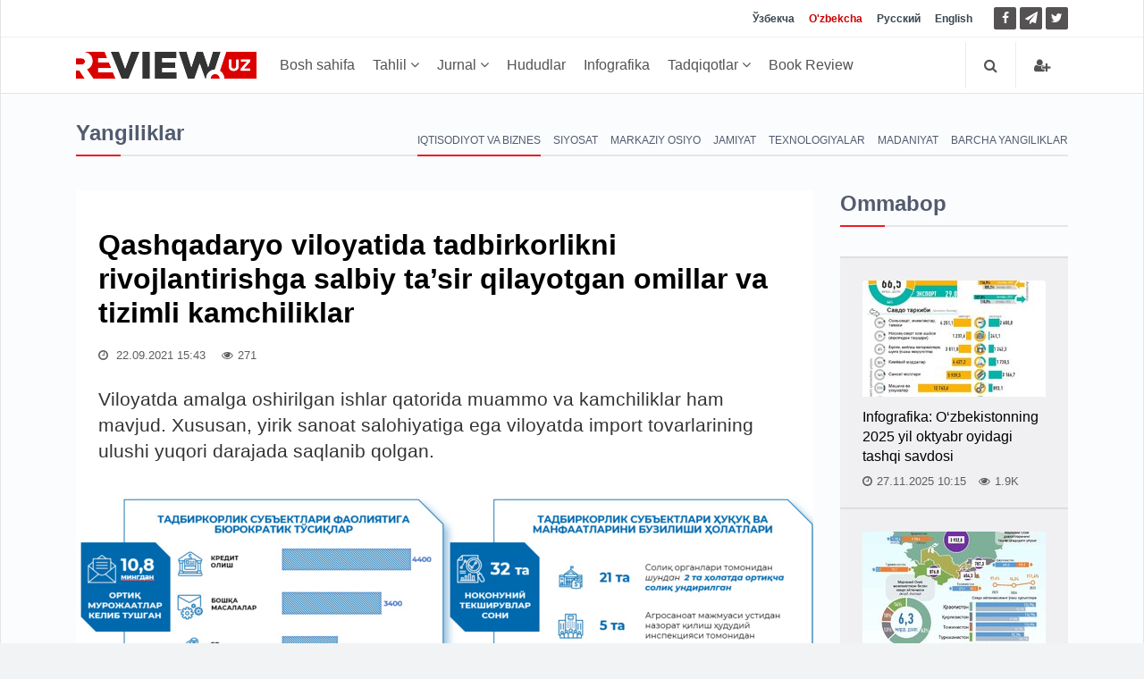

--- FILE ---
content_type: text/html; charset=UTF-8
request_url: https://review.uz/uz/post/qashqadaryo-viloyatida-tadbirkorlikni-rivojlantirishga-salbiy-tasir-qilayotgan-va-tizimli-kamchiliklar
body_size: 13142
content:
    <!DOCTYPE html>
    <html lang="uz-UZ">
    <head>
        <meta charset="UTF-8">
        <meta http-equiv="X-UA-Compatible" content="IE=edge">
        <meta name="viewport" content="width=device-width, initial-scale=1, maximum-scale=5">

        <meta property="og:url" content="https://review.uz/uz/post/qashqadaryo-viloyatida-tadbirkorlikni-rivojlantirishga-salbiy-tasir-qilayotgan-va-tizimli-kamchiliklar">
        <meta property="og:title" content="Қашқадарё вилоятида тадбиркорликни ривожлантиришга салбий таъсир қилаётган омиллар ва тизимли камчиликлар">
        <meta property="og:description " content="Қашқадарё вилоятида тадбиркорликни ривожлантиришга салбий таъсир қилаётган омиллар ва тизимли камчиликлар">
        <meta property="og:image" content="https://static.review.uz/crop/3/5/736__85_3504324171.jpg?v=1632307406">
        <meta property="og:type" content="article"/>
        <meta name="yandex-verification" content="90a7c91e07d99f26"/>
        <meta name="description" content="Қашқадарё вилоятида тадбиркорликни ривожлантиришга салбий таъсир қилаётган омиллар ва тизимли камчиликлар">
        <meta name="keywords" content="Қашқадарё вилоятида тадбиркорликни ривожлантириш, тадбиркорликдаги тизимли камчиликлар, Қашқадарё вилояти, Бюджет ва иқтисодий ислоҳотлар, Олий Мажлис Сенати, Монополияга қарши курашиш қўмитаси, tadbirkorlik sub’yektlari, Qashqadaryo viloyati">


        <meta name="msapplication-TileColor" content="#ffffff">
        <meta name="theme-color" content="#ffffff">

        <link rel="shortcut icon" href="https://static.review.uz/assets/4039e03/favicon/favicon.ico?v=1" type="image/x-icon">
        <link rel="icon" href="https://static.review.uz/assets/4039e03/favicon/favicon.ico?v=1" type="image/x-icon">

        <link rel="canonical" href="https://review.uz/uz/post/qashqadaryo-viloyatida-tadbirkorlikni-rivojlantirishga-salbiy-tasir-qilayotgan-va-tizimli-kamchiliklar"/>
                    <link rel='alternate' hreflang='uz' href='https://review.uz/oz/post/qashqadaryo-viloyatida-tadbirkorlikni-rivojlantirishga-salbiy-tasir-qilayotgan-va-tizimli-kamchiliklar'/>
<link rel='alternate' hreflang='uz-UZ' href='https://review.uz/uz/post/qashqadaryo-viloyatida-tadbirkorlikni-rivojlantirishga-salbiy-tasir-qilayotgan-va-tizimli-kamchiliklar'/>
                <title>Қашқадарё вилоятида тадбиркорликни ривожлантиришга салбий таъсир қилаётган омиллар ва тизимли камчиликлар - Review.uz</title>

        <script async src="https://www.googletagmanager.com/gtag/js?id=G-D3L3YR3CHZ"></script>
        <script>
            window.dataLayer = window.dataLayer || [];
            function gtag(){dataLayer.push(arguments);}
            gtag('js', new Date());

            gtag('config', 'G-D3L3YR3CHZ');
        </script>

        <meta name="csrf-param" content="_csrf">
<meta name="csrf-token" content="opeIFdzjh2u8PCm0bYapyHf1UFnEBaWbCm__oQLaBGSa3rFkiLzeM954e9IAttPxKI8dLqxy39ZeCM7KYJFeMA==">

<link href="https://static.review.uz/assets/3a27eaac/css/jquery-comments.css?v=1600957480" rel="stylesheet">
<link href="https://static.review.uz/assets/3a27eaac/css/styles.css?v=1600957480" rel="stylesheet">
<link href="https://static.review.uz/assets/4039e03/css/bootstrap.min.css?v=1579068073" rel="stylesheet">
<link href="https://static.review.uz/assets/4039e03/css/font-awesome.min.css?v=1579068073" rel="stylesheet" font-display="swap" crossorigin>
<link href="https://static.review.uz/assets/4039e03/css/owl.carousel.css?v=1579068073" rel="stylesheet">
<link href="https://static.review.uz/assets/4039e03/css/simplelightbox.min.css?v=1599288751" rel="stylesheet">
<link href="https://static.review.uz/assets/4039e03/css/main.css?v=1600957480" rel="stylesheet">
<link href="https://static.review.uz/assets/4039e03/css/presets/preset1.css?v=1579068073" rel="stylesheet">
<link href="https://static.review.uz/assets/4039e03/css/responsive.css?v=1580366443" rel="stylesheet">
<link href="https://static.review.uz/assets/4039e03/css/style.css?v=1660381656" rel="stylesheet">
<script>var globalVars={"min":true,"typo":"/uz/site/typo","l":"uz-UZ","a":"https://api.review.uz/v1","d":false,"m":{"typo":"Iltimos xatoni belgilang!"},"u":"52ea7875b15cf4e3e60bd3e440140e03","p":"614aff258d9ccf7f2b60b793","c":"5e1327b93d7f19454227e963"};</script>    </head>
    <body>
    
    <div id="main-wrapper" class="homepage ">
        <header id="navigation">
        <div class="navbar navbar-expand-lg" role="banner">

            <div class="topbar">
                <div class="container">
                    <div id="topbar" class="navbar-header">

                        <div id="topbar-left">

                        </div>
                        <div id="topbar-right">

                            <div class="language-dropdown">
                                                                                                        <a href="/oz/post/qashqadaryo-viloyatida-tadbirkorlikni-rivojlantirishga-salbiy-tasir-qilayotgan-va-tizimli-kamchiliklar"
                                       class="">Ўзбекча</a>
                                                                                                        <a href="/uz/post/qashqadaryo-viloyatida-tadbirkorlikni-rivojlantirishga-salbiy-tasir-qilayotgan-va-tizimli-kamchiliklar"
                                       class="active">O'zbekcha</a>
                                                                                                        <a href="/"
                                       class="">Русский</a>
                                                                                                        <a href="/en"
                                       class="">English</a>
                                                            </div>

                            <ul class="socials">
                                <!--<li class="facebook"><a href="" target="_blank"><i class="fa fa-eye"></i> </a></li>-->
                                <li class="facebook">
                                    <a href="https://facebook.com/ecoboz" target="_blank" title="Facebook">
                                        <i class="fa fa-facebook"></i> </a>
                                </li>
                                <li class="telegram">
                                    <a href="https://t.me/reviewuznews "
                                       target="_blank" rel="nofollow" title="Telegram">
                                        <i class="fa fa-paper-plane"></i> </a>
                                </li>
                                <li class="twitter">
                                    <a href="https://twitter.com/reviewuznews" target="_blank" title="Twitter">
                                        <i class="fa fa-twitter" rel="nofollow"></i> </a>
                                </li>
                            </ul>

                        </div>
                        <div class="clear"></div>
                    </div>
                </div>
            </div>

            <div id="menubar" class="container">
                <button class="navbar-toggler" type="button" data-toggle="collapse" data-target="#mainmenu"
                        aria-controls="mainmenu" aria-expanded="false" aria-label="Toggle navigation">
                    <span class="navbar-toggler-icon"><i class="fa fa-bars"></i></span>
                </button>
                <a class="navbar-brand" href="/uz">
                    <img class="main-logo img-fluid" src="https://static.review.uz/assets/4039e03/images/logo-o.png?v=1"
                         alt="logo">
                </a>
                <nav id="mainmenu" class="navbar-left collapse navbar-collapse">
                    <ul class="nav navbar-nav">
                        <li><a href="/uz">Bosh sahifa</a></li>

                                                                                                                                                <li class="dropdown category-analitika">
                                        <a href="https://review.uz/uz/analitika" class="dropdown-toggle"
                                           data-toggle="dropdown">
                                            Tahlil
                                            <i class="fa fa-angle-down"></i>
                                        </a>
                                        <ul class="dropdown-menu">
                                                                                            <li class="category-trendi">
                                                    <a href="https://review.uz/uz/trendi">Trendlar</a>
                                                </li>
                                                                                            <li class="category-rinki">
                                                    <a href="https://review.uz/uz/rinki">Bozorlar</a>
                                                </li>
                                                                                            <li class="category-intervyu">
                                                    <a href="https://review.uz/uz/intervyu">Intervyu</a>
                                                </li>
                                                                                            <li class="category-mneniya">
                                                    <a href="https://review.uz/uz/mneniya">Mulohaza</a>
                                                </li>
                                                                                            <li class="category-biznes">
                                                    <a href="https://review.uz/uz/biznes">Biznes</a>
                                                </li>
                                                                                            <li class="category-akselerator">
                                                    <a href="https://review.uz/uz/akselerator">Akselerator</a>
                                                </li>
                                                                                            <li class="category-v-mire">
                                                    <a href="https://review.uz/uz/v-mire">Dunyo</a>
                                                </li>
                                                                                            <li class="category-all-articles">
                                                    <a href="https://review.uz/uz/all-articles">Vse stati</a>
                                                </li>
                                                                                    </ul>
                                    </li>
                                                                                                                                <li class="dropdown category-journals">
                                        <a href="https://review.uz/uz/journals" class="dropdown-toggle"
                                           data-toggle="dropdown">
                                            Jurnal
                                            <i class="fa fa-angle-down"></i>
                                        </a>
                                        <ul class="dropdown-menu">
                                                                                            <li class="category-journals/2025">
                                                    <a href="https://review.uz/uz/journals/2025">2025</a>
                                                </li>
                                                                                            <li class="category-journals/2024">
                                                    <a href="https://review.uz/uz/journals/2024">2024</a>
                                                </li>
                                                                                            <li class="category-journals/2023">
                                                    <a href="https://review.uz/uz/journals/2023">2023</a>
                                                </li>
                                                                                            <li class="category-journals/2022">
                                                    <a href="https://review.uz/uz/journals/2022">2022</a>
                                                </li>
                                                                                            <li class="category-journals/2021">
                                                    <a href="https://review.uz/uz/journals/2021">2021</a>
                                                </li>
                                                                                            <li class="category-journals/2020">
                                                    <a href="https://review.uz/uz/journals/2020">2020</a>
                                                </li>
                                                                                            <li class="category-journals/2019">
                                                    <a href="https://review.uz/uz/journals/2019">2019</a>
                                                </li>
                                                                                            <li class="category-journals/2018">
                                                    <a href="https://review.uz/uz/journals/2018">2018</a>
                                                </li>
                                                                                            <li class="category-journals/2017">
                                                    <a href="https://review.uz/uz/journals/2017">2017</a>
                                                </li>
                                                                                            <li class="category-journals/2016">
                                                    <a href="https://review.uz/uz/journals/2016">2016</a>
                                                </li>
                                                                                            <li class="category-journals/2015">
                                                    <a href="https://review.uz/uz/journals/2015">2015</a>
                                                </li>
                                                                                            <li class="category-journals/2014">
                                                    <a href="https://review.uz/uz/journals/2014">2014</a>
                                                </li>
                                                                                            <li class="category-journals/2013">
                                                    <a href="https://review.uz/uz/journals/2013">2013</a>
                                                </li>
                                                                                            <li class="category-journals/2012">
                                                    <a href="https://review.uz/uz/journals/2012">2012</a>
                                                </li>
                                                                                            <li class="category-journals/2011">
                                                    <a href="https://review.uz/uz/journals/2011">2011</a>
                                                </li>
                                                                                            <li class="category-journals/2010">
                                                    <a href="https://review.uz/uz/journals/2010">2010</a>
                                                </li>
                                                                                    </ul>
                                    </li>
                                                                                                                                <li class="category-regioni">
                                        <a href="https://review.uz/uz/regioni">Hududlar</a>
                                    </li>
                                                                                                                                <li class="category-infograph">
                                        <a href="https://review.uz/uz/infograph">Infografika</a>
                                    </li>
                                                                                                                                <li class="dropdown category-journals/">
                                        <a href="https://review.uz/uz/journals" class="dropdown-toggle"
                                           data-toggle="dropdown">
                                            Tadqiqotlar
                                            <i class="fa fa-angle-down"></i>
                                        </a>
                                        <ul class="dropdown-menu">
                                                                                            <li class="category-journals/dokladi">
                                                    <a href="https://review.uz/uz/journals/dokladi">Ma’ruzalar</a>
                                                </li>
                                                                                            <li class="category-journals/analiticheskie-zapiski">
                                                    <a href="https://review.uz/uz/journals/analiticheskie-zapiski">Tahliliy ma’ruzalar</a>
                                                </li>
                                                                                            <li class="category-journals/marketingove-issledovaniya">
                                                    <a href="https://review.uz/uz/journals/marketingove-issledovaniya">Marketing tadqiqotlari</a>
                                                </li>
                                                                                            <li class="category-journals/almanax-uzbekistana">
                                                    <a href="https://review.uz/uz/journals/almanax-uzbekistana">O‘zbekiston almanaxi</a>
                                                </li>
                                                                                            <li class="category-journals/ekonomika-uzbekistana">
                                                    <a href="https://review.uz/uz/journals/ekonomika-uzbekistana">O‘zbekiston iqtisodiyoti</a>
                                                </li>
                                                                                            <li class="category-journals/analiticheskie-brif">
                                                    <a href="https://review.uz/uz/journals/analiticheskie-brif">Tahliliy tadqiqot</a>
                                                </li>
                                                                                            <li class="category-journals/daydjesti">
                                                    <a href="https://review.uz/uz/journals/daydjesti">Dayjestlar</a>
                                                </li>
                                                                                    </ul>
                                    </li>
                                                                                                                                <li class="category-book-review">
                                        <a href="https://review.uz/uz/book-review">Book Review</a>
                                    </li>
                                                                                                        </ul>
                </nav>

                <div class="searchNlogin">
                    <ul>
                        <li class="search-icon"><i class="fa fa-search"></i></li>

                                                    <li class="dropdown ">
                                <a href="/uz/account/login" title="Kirish">
                                    <i class="fa fa-user-plus"></i>
                                </a>
                            </li>

                                            </ul>
                    <div class="search">
                        <form role="form" action="/uz/search" method="get">
                            <input type="text" name="q" class="search-form" autocomplete="on"
                                   placeholder="Yozing va qidiring">
                        </form>
                    </div> <!--/.search-->
                </div><!-- searchNlogin -->
            </div>
        </div>
    </header><!--/#navigation-->
        <div class="container">
                
        <div class="page-breadcrumbs">
    <h4 class="section-title">Yangiliklar</h4>

            <div class="world-nav cat-menu">
            <ul class="list-inline">
                                    <li class="active">
                        <a
                                href="https://review.uz/uz/economy">Iqtisodiyot va biznes</a></li>
                                        <li class="">
                        <a
                                href="https://review.uz/uz/policy">Siyosat</a></li>
                                        <li class="">
                        <a
                                href="https://review.uz/uz/sentral-asia">Markaziy Osiyo</a></li>
                                        <li class="">
                        <a
                                href="https://review.uz/uz/society">Jamiyat</a></li>
                                        <li class="">
                        <a
                                href="https://review.uz/uz/technology">Texnologiyalar</a></li>
                                        <li class="">
                        <a
                                href="https://review.uz/uz/sport-kultura">Madaniyat</a></li>
                                        <li class="">
                        <a
                                href="https://review.uz/uz/all-news">Barcha yangiliklar</a></li>
                                </ul>
        </div>
    </div>
<div class="section">
    <div class="row">
        <div class="col-md-8 col-lg-9">
            <div id="site-content" class="site-content">
                <div class="row">
                    <div class="col">
                        <div class="left-content">
                            <div class="details-news">
                                <div class="post mb-30">
                                    <div class="post-content ">

                                        <h1 class="entry-title">
                                            Qashqadaryo viloyatida tadbirkorlikni rivojlantirishga salbiy ta’sir qilayotgan omillar va tizimli kamchiliklar                                        </h1>
                                        <div class="entry-meta">
                                            <ul class="list-inline">
                                                <li class="publish-date">
                                                    <a href="#"><i class="fa fa-clock-o"></i>
                                                        22.09.2021 15:43                                                    </a>
                                                </li>
                                                <li class="views">
                                                    <i class="fa fa-eye"></i>271                                                </li>
                                                                                            </ul>
                                        </div>
                                        <div class="entry-content post-info">
                                            Viloyatda amalga oshirilgan ishlar qatorida muammo va kamchiliklar ham mavjud. Xususan, yirik sanoat salohiyatiga ega viloyatda import tovarlarining ulushi yuqori darajada saqlanib qolgan.                                         </div>
                                    </div>

                                                                            <div class="entry-header">
                                            <div class="entry-thumbnail">
                                                <figure class="img-popup">
                                                    <a href="https://static.review.uz/crop/3/5/1400__100_3504324171.jpg?v=1632307403">
                                                        <img class="img-fluid"
                                                             src="https://static.review.uz/crop/3/5/825__95_3504324171.jpg?v=1632307403"
                                                             alt="Qashqadaryo viloyatida tadbirkorlikni rivojlantirishga salbiy ta’sir qilayotgan omillar va tizimli kamchiliklar"
                                                             title="Qashqadaryo viloyatida tadbirkorlikni rivojlantirishga salbiy ta’sir qilayotgan omillar va tizimli kamchiliklar"
                                                        />
                                                    </a>
                                                                                                    </figure>
                                            </div>
                                        </div>
                                                                        <div class="post-content">
                                        <div class="entry-content blog-single clearfix">
                                                                                            <div class="cw-wrapper"> <p><strong>Oliy Majlis Senati Byudjet va iqtisodiy islohotlar masalalari qo‘mitasi majlisi o‘tkazildi. </strong></p> <p><strong>Unda Monopoliyaga qarshi kurashish qo‘mitasi raisining Qashqadaryo viloyatida raqobat muhiti va tadbirkorlikni rivojlantirishning mavjud zaxiralari hamda iste’molchilar uchun tanlov imkoniyatlarini oshirish dasturining ishlab chiqilishi bo‘yicha olib borilgan o‘rganish natijalari yuzasidan axboroti eshitildi. </strong></p> </div> <p>Qashqadaryo viloyatida 2021 yil tadbirkorlik sub’yektlari soni 54,8 mingtani tashkil etib, ularning soni yil davomida 17 foizga o‘sgan.</p> <p>Tadbirkorlik rivoji uchun qurilish materiallari, turizm, qishloq xo‘jaligi, mahalliy sanoat kabi sohalarda zaxiralar bor. Jumladan, sanoatni rivojlantirishning paxta-to‘qimachilik meva-sabzovotlarni yetishtirish va qayta ishlash, qurilish materiallari ishlab chiqarish yo‘nalishlarida katta imkoniyatlar mavjud.</p> <p>Viloyatda amalga oshirilgan ishlar qatorida muammo va kamchiliklar ham mavjud. Xususan, yirik sanoat salohiyatiga ega viloyatda import tovarlarining ulushi yuqori darajada saqlanib qolgan. Ichki bozorning mahalliy mahsulotlarga ehtiyoji o‘rganilmagan. Tayyor kiyim-kechak, charm ishlab chiqaruvchi korxonalar imkoniyatlaridan samarli foydalanish yo‘lga qo‘yilmagan.</p> <p>Talab yuqori bo‘lgan mahalliy mahsulotlar bilan viloyat ichki bozori past darajada ta’minlangan. Gipsokarton, turli xil gofrokarton, bir martalik idishlar, qog‘oz paketlar, qurilish va qishloq xo‘jaligi texnikalari butlovchi qismlari, tish yuvish pastasi va shampun, mix mahsulotlarini ishlab chiqaruvchi tadbirkorlik sub’yektlari mavjud emas.</p> <p>Qoramolchilikni rivojlantirish bo‘yicha yirik salohiyat mavjud bo‘lsa-da, sut va sut mahsulotlarining asosiy qismi boshqa viloyatlardan keltiriladi.</p> <p>Viloyatning 11 ta kichik sanoat zonasida yetarli infratuzilma tashkil etilmaganligi, Qamashi, Mirishkor, Yakkabog‘ va Kitob tumanlari hamda Shahrisabz shahrida gaz ta’minoti rejalashtirilmaganligi, elektr energiyasi ta’minotidagi uzilishlar tufayli tadbirkorlik sub’yektlari ishini tashkil qilishda qiyinchiliklar kuzatilmoqda.</p> <p>Xizmatlar sohasida 758 ta ta’mirlash, 1 078 ta veterinariya xizmati va go‘sht do‘konlari, 1 214 ta hammom va poyabzal tikish (ta’mirlash) xizmati, 1 319 ta kimyoviy tozalash (ximchistka) va maishiy jihozlarni ta’mirlash, 938 ta sartaroshxona va go‘zallik salonlari xizmatlariga aholi o‘rtasida ehtiyoj bo‘lishiga qaramasdan sohalarga tadbirkorlik sub’yektlari jalb qilinmagan.</p> <p>Hududdagi 617 ta tibbiyot muassasasining 422 tasini (68 foiz) xususiy klinikalar tashkil etib, davlat-xususiy sherikchilik asosida tashkil etilgan tibbiyot korxonalari mavjud emas.</p> <p>Davlat xaridlari doirasidagi savdolarda raqobatni cheklovchi omillar saqlanib qolmoqda. Joriy yilning o‘tgan davrida tanlov (tender) savdolarida 486 ta holatda “Raqobat to‘g‘risida”gi va “Davlat xaridlari to‘g‘risida”gi qonunlar talablari buzilgan.</p> <p>2019-2021 yillarda tabiiy monopoliya sub’yektlari o‘z mavqeini suiiste’mol qilgan holda 669 ta tadbirkorning 90,2 mlrd so‘mlik manfaatlarini cheklashga yo‘l qo‘ygan.</p> <p>Bundan tashqari, oxirgi ikki yilda mahalliy hokimiyat organlari tomonidan 164 ta raqobatga zid huquqiy hujjatlar qabul qilingan va harakatlar amalga oshirilgan.</p> <p>Bular Nishon tumani hokimligi tomonidan 31 ta, Dehqonobodda 29 ta, Kasbida 22 ta, G‘uzorda 17 ta, Kitobda 13 ta, Yakkabog‘ 11 ta holatda hamda viloyat qurilish bosh boshqarmasi, sog‘liqni saqlash, maktabgacha ta’lim va madaniyat boshqarmalari tomonidan jami 10 ta holatda raqobatga zid qarorlar qabul qilingan.</p> <p>Bugungi kunda bir qancha raqobatni rivojlantirish va xususiy sektorni jalb qilish mumkin bo‘lgan sohalarda tegishli faoliyat bilan shug‘ullanish huquqi faqatgina davlat organlari va davlat ishtirokidagi korxonalarga berilgan.</p> <p>Qolaversa, bank tariflarning nomutanosib belgilanganligi holatlari iste’molchilar manfaatlari cheklanishiga olib kelmoqda. Tadbirkorlik uchun ajratilgan bank kreditlaridan ishlab chiqarishga yo‘naltirilgan qismi kam.</p> <p>Majlisda Senatning Byudjet va iqtisodiy islohotlar masalalari qo‘mitasining viloyatda aniqlangan kamchiliklarni bartaraf etish bo‘yicha tavsiyalarni nazarda tutuvchi tegishli qarori qabul qilindi.</p>                                                                                    </div>
                                            <hr>
    <div class="entry-media media-gallery">
        <div class="row">
                                <div class="col-6 col-sm-4 ">
                        <a title=""
                           href="https://static.review.uz/crop/4/1/1400__95_415278209.jpg?v=1632307404"
                           class="swipebox-gallery-img">
                            <div class="post-thumb">
                                <div class="overlay overlay-02"></div>

                                                                <img src="https://static.review.uz/crop/4/1/240_160_90_415278209.jpg?v=1632307404"
                                     class="bg-img img-responsive"
                                     alt="">
                            </div>
                        </a>
                    </div>
                                                <div class="col-6 col-sm-4 ">
                        <a title=""
                           href="https://static.review.uz/crop/2/6/1400__95_2667028210.jpg?v=1632307404"
                           class="swipebox-gallery-img">
                            <div class="post-thumb">
                                <div class="overlay overlay-02"></div>

                                                                <img src="https://static.review.uz/crop/2/6/240_160_90_2667028210.jpg?v=1632307404"
                                     class="bg-img img-responsive"
                                     alt="">
                            </div>
                        </a>
                    </div>
                                                <div class="col-6 col-sm-4 ">
                        <a title=""
                           href="https://static.review.uz/crop/1/3/1400__95_135448000.jpg?v=1632307404"
                           class="swipebox-gallery-img">
                            <div class="post-thumb">
                                <div class="overlay overlay-02"></div>

                                                                <img src="https://static.review.uz/crop/1/3/240_160_90_135448000.jpg?v=1632307404"
                                     class="bg-img img-responsive"
                                     alt="">
                            </div>
                        </a>
                    </div>
                                                <div class="col-6 col-sm-4 ">
                        <a title=""
                           href="https://static.review.uz/crop/4/0/1400__95_4084310251.jpg?v=1632307404"
                           class="swipebox-gallery-img">
                            <div class="post-thumb">
                                <div class="overlay overlay-02"></div>

                                                                <img src="https://static.review.uz/crop/4/0/240_160_90_4084310251.jpg?v=1632307404"
                                     class="bg-img img-responsive"
                                     alt="">
                            </div>
                        </a>
                    </div>
                                                <div class="col-6 col-sm-4 ">
                        <a title=""
                           href="https://static.review.uz/crop/2/5/1400__95_2500414661.jpg?v=1632307404"
                           class="swipebox-gallery-img">
                            <div class="post-thumb">
                                <div class="overlay overlay-02"></div>

                                                                <img src="https://static.review.uz/crop/2/5/240_160_90_2500414661.jpg?v=1632307405"
                                     class="bg-img img-responsive"
                                     alt="">
                            </div>
                        </a>
                    </div>
                                                <div class="col-6 col-sm-4 ">
                        <a title=""
                           href="https://static.review.uz/crop/2/6/1400__95_2695380851.jpg?v=1632307405"
                           class="swipebox-gallery-img">
                            <div class="post-thumb">
                                <div class="overlay overlay-02"></div>

                                                                <img src="https://static.review.uz/crop/2/6/240_160_90_2695380851.jpg?v=1632307405"
                                     class="bg-img img-responsive"
                                     alt="">
                            </div>
                        </a>
                    </div>
                                                <div class="col-6 col-sm-4 ">
                        <a title=""
                           href="https://static.review.uz/crop/3/3/1400__95_3343740141.jpg?v=1632307405"
                           class="swipebox-gallery-img">
                            <div class="post-thumb">
                                <div class="overlay overlay-02"></div>

                                                                <img src="https://static.review.uz/crop/3/3/240_160_90_3343740141.jpg?v=1632307405"
                                     class="bg-img img-responsive"
                                     alt="">
                            </div>
                        </a>
                    </div>
                                                <div class="col-6 col-sm-4 ">
                        <a title=""
                           href="https://static.review.uz/crop/1/6/1400__95_1680723629.jpg?v=1632307405"
                           class="swipebox-gallery-img">
                            <div class="post-thumb">
                                <div class="overlay overlay-02"></div>

                                                                <img src="https://static.review.uz/crop/1/6/240_160_90_1680723629.jpg?v=1632307405"
                                     class="bg-img img-responsive"
                                     alt="">
                            </div>
                        </a>
                    </div>
                                    </div>
    </div>
    <ul class="tag-list">
                    <li>
                <a href="https://review.uz/uz/tag/tadbirkorlik-sub-yektlari" title="tadbirkorlik sub’yektlari">tadbirkorlik sub’yektlari</a>
            </li>
                    <li>
                <a href="https://review.uz/uz/tag/qashqadaryo-viloyati" title="Qashqadaryo viloyati">Qashqadaryo viloyati</a>
            </li>
            </ul>
<div class="telegram__link">
    <i class="fa fa-paper-plane"></i>
    <a target="_blank" href="https://t.me/reviewuznews ">
        Yangiliklarni <span>telegram</span> kanalimizda kuzatib boring    </a>
</div>

<div class="entry-action">
        <div class="action-share">
        <span class="text-muted">Maqolani ulashing</span>
        <a class="facebook" target="_blank"
           href="https://www.facebook.com/sharer.php?u=https%3A%2F%2Freview.uz%2Fuz%2Fj7b">
            <i class="fa fa-facebook"></i>
        </a>
        <a class="twitter" target="_blank"
           href="https://twitter.com/intent/tweet?url=https%3A%2F%2Freview.uz%2Fuz%2Fj7b">
            <i class="fa fa-twitter"></i>
        </a>
        <a class="telegram" target="_blank"
           href="https://t.me/share/url?url=https%3A%2F%2Freview.uz%2Fuz%2Fj7b">
            <i class="fa fa-paper-plane"></i>
        </a>
        <input type="text" readonly class="select_text"
               value="https://review.uz/uz/j7b">

    </div>
</div>

                                    </div>
                                                                        <div class="post-content">
            <div class="post-nav mt-30">
            <div class="row">
                <div class="col-md-12 leave-comment">
                    <p class="access__alert-title text-center">
                        <a href="javascript:void(0)" class="btn btn-primary rounded">
                            Izoh qoldirish                        </a>
                    </p>
                </div>
                <div class="col-md-12 single-meta" id="login-box" style="display:none;">
                    <p class="access__alert-title text-center text-muted">
                        Izoh qoldirish uchun saytda ro'yhatdan o'ting                    </p>
                    <p class="access__alert-title text-center">
                        <a class="btn btn-primary rounded" href="/uz/account/login">Kirish</a>                    </p>

                                    </div>
            </div>
        </div>
                <div id="w0" class="mt-30"></div>    </div>

                                </div>

                                                            </div>
                        </div>


                                                    <h4 class="section-title">O'xshash yangiliklar</h4>
                                                            <div class="row child_equal_h">
                                                                            <div class="col-md-12 col-lg-4">
                                            <div class="post medium-post eh_item">
                                                <div class="entry-header">
                                                    <div class="entry-thumbnail">
                                                        <img class="img-fluid"
                                                             src="https://static.review.uz/crop/2/6/255_150_95_2634225017.jpg?v=1762324520"
                                                             alt="Qashqadaryoning sanoat sohasidagi salohiyati">
                                                    </div>
                                                </div>
                                                <div class="post-content">
                                                    <div class="entry-meta">
                                                        <ul class="list-inline">
                                                            <li class="publish-date">
                                                                <i class="fa fa-clock-o"></i>
                                                                05.11.2025                                                            </li>
                                                            <li class="views">
                                                                <i class="fa fa-eye"></i>
                                                                106                                                            </li>
                                                                                                                    </ul>
                                                    </div>
                                                    <h2 class="entry-title">
                                                        <a href="https://review.uz/uz/post/promshlenny-potencial-kashkadari">
                                                            Qashqadaryoning sanoat sohasidagi salohiyati                                                        </a>
                                                    </h2>
                                                </div>
                                            </div><!--/post-->
                                        </div>
                                                                            <div class="col-md-12 col-lg-4">
                                            <div class="post medium-post eh_item">
                                                <div class="entry-header">
                                                    <div class="entry-thumbnail">
                                                        <img class="img-fluid"
                                                             src="https://static.review.uz/crop/2/9/255_150_95_2976707611.jpg?v=1754457921"
                                                             alt="Qashqadaryo viloyatida sanoat kooperatsiyasi va mahalliylashtirish rivojlanmoqda (+video)">
                                                    </div>
                                                </div>
                                                <div class="post-content">
                                                    <div class="entry-meta">
                                                        <ul class="list-inline">
                                                            <li class="publish-date">
                                                                <i class="fa fa-clock-o"></i>
                                                                06.08.2025                                                            </li>
                                                            <li class="views">
                                                                <i class="fa fa-eye"></i>
                                                                112                                                            </li>
                                                                                                                    </ul>
                                                    </div>
                                                    <h2 class="entry-title">
                                                        <a href="https://review.uz/uz/post/razvitie-promshlennoy-kooperacii-i-lokalizacii-v-kashkadarinskoy-oblasti">
                                                            Qashqadaryo viloyatida sanoat kooperatsiyasi va mahalliylashtirish rivojlanmoqda (+video)                                                        </a>
                                                    </h2>
                                                </div>
                                            </div><!--/post-->
                                        </div>
                                                                            <div class="col-md-12 col-lg-4">
                                            <div class="post medium-post eh_item">
                                                <div class="entry-header">
                                                    <div class="entry-thumbnail">
                                                        <img class="img-fluid"
                                                             src="https://static.review.uz/crop/3/4/255_150_95_3462142417.jpg?v=1733393803"
                                                             alt="Infografika: 2017-2023 yillarda Qashqadaryo viloyatining ijtimoiy-iqtisodiy rivojlanishi">
                                                    </div>
                                                </div>
                                                <div class="post-content">
                                                    <div class="entry-meta">
                                                        <ul class="list-inline">
                                                            <li class="publish-date">
                                                                <i class="fa fa-clock-o"></i>
                                                                05.12.2024                                                            </li>
                                                            <li class="views">
                                                                <i class="fa fa-eye"></i>
                                                                124                                                            </li>
                                                                                                                    </ul>
                                                    </div>
                                                    <h2 class="entry-title">
                                                        <a href="https://review.uz/uz/post/infografika-2017-2023-yillarda-qashqadaryo-viloyatining-ijtimoiy-iqtisodiy-rivojlanishi">
                                                            Infografika: 2017-2023 yillarda Qashqadaryo viloyatining ijtimoiy-iqtisodiy rivojlanishi                                                        </a>
                                                    </h2>
                                                </div>
                                            </div><!--/post-->
                                        </div>
                                                                    </div>
                                                            <div class="row child_equal_h">
                                                                            <div class="col-md-12 col-lg-4">
                                            <div class="post medium-post eh_item">
                                                <div class="entry-header">
                                                    <div class="entry-thumbnail">
                                                        <img class="img-fluid"
                                                             src="https://static.review.uz/crop/5/7/255_150_95_577533910.jpg?v=1710479763"
                                                             alt="Qashqadaryoda BAA bilan hamkorlikda quvvati 300 MVt bo‘lgan quyosh fotoelektr stansiyasi quriladi">
                                                    </div>
                                                </div>
                                                <div class="post-content">
                                                    <div class="entry-meta">
                                                        <ul class="list-inline">
                                                            <li class="publish-date">
                                                                <i class="fa fa-clock-o"></i>
                                                                15.03.2024                                                            </li>
                                                            <li class="views">
                                                                <i class="fa fa-eye"></i>
                                                                306                                                            </li>
                                                                                                                    </ul>
                                                    </div>
                                                    <h2 class="entry-title">
                                                        <a href="https://review.uz/uz/post/qashqadaryoda-baa-bilan-hamkorlikda-quvvati-300-mvt-bolgan-quyosh-fotoelektr-stanciyasi-quriladi">
                                                            Qashqadaryoda BAA bilan hamkorlikda quvvati 300 MVt bo‘lgan quyosh fotoelektr stansiyasi quriladi                                                        </a>
                                                    </h2>
                                                </div>
                                            </div><!--/post-->
                                        </div>
                                                                            <div class="col-md-12 col-lg-4">
                                            <div class="post medium-post eh_item">
                                                <div class="entry-header">
                                                    <div class="entry-thumbnail">
                                                        <img class="img-fluid"
                                                             src="https://static.review.uz/crop/1/3/255_150_95_1358456367.jpg?v=1707382018"
                                                             alt="Qashqadaryo viloyatining 2023 yil yakuni bo‘yicha asosiy makroiqtisodiy ko‘rsatkichlari">
                                                    </div>
                                                </div>
                                                <div class="post-content">
                                                    <div class="entry-meta">
                                                        <ul class="list-inline">
                                                            <li class="publish-date">
                                                                <i class="fa fa-clock-o"></i>
                                                                08.02.2024                                                            </li>
                                                            <li class="views">
                                                                <i class="fa fa-eye"></i>
                                                                178                                                            </li>
                                                                                                                    </ul>
                                                    </div>
                                                    <h2 class="entry-title">
                                                        <a href="https://review.uz/uz/post/qashqadaryo-viloyatining-2023-yil-yakuni-boyicha-asosiy-makroiqtisodiy-korsatkichlari">
                                                            Qashqadaryo viloyatining 2023 yil yakuni bo‘yicha asosiy makroiqtisodiy ko‘rsatkichlari                                                        </a>
                                                    </h2>
                                                </div>
                                            </div><!--/post-->
                                        </div>
                                                                            <div class="col-md-12 col-lg-4">
                                            <div class="post medium-post eh_item">
                                                <div class="entry-header">
                                                    <div class="entry-thumbnail">
                                                        <img class="img-fluid"
                                                             src="https://static.review.uz/crop/2/5/255_150_95_2571049259.jpg?v=1707367164"
                                                             alt="Qashqadaryo viloyatining 2023 yildagi sanoat ko‘rsatkichlari">
                                                    </div>
                                                </div>
                                                <div class="post-content">
                                                    <div class="entry-meta">
                                                        <ul class="list-inline">
                                                            <li class="publish-date">
                                                                <i class="fa fa-clock-o"></i>
                                                                08.02.2024                                                            </li>
                                                            <li class="views">
                                                                <i class="fa fa-eye"></i>
                                                                344                                                            </li>
                                                                                                                    </ul>
                                                    </div>
                                                    <h2 class="entry-title">
                                                        <a href="https://review.uz/uz/post/qashqadaryo-viloyatining-2023-yildagi-sanoat-korsatkichlari">
                                                            Qashqadaryo viloyatining 2023 yildagi sanoat ko‘rsatkichlari                                                        </a>
                                                    </h2>
                                                </div>
                                            </div><!--/post-->
                                        </div>
                                                                    </div>
                                                                        </div>
                </div>
            </div>
        </div>
        <div class="col-md-4 col-lg-3 sticky-sidebar">
            <div id="sidebar" class="mt-30 mb-30">
            <div class="widget widget-popular">
            <h4 class="section-title title">Ommabop</h4>
            <ul class="post-list no-image">
                                    <li>
                        <div class="post small-post">
                            <div class="entry-thumbnail">
                                <img alt=Infografika: O‘zbekistonning 2025 yil oktyabr oyidagi tashqi savdosi src="https://static.review.uz/crop/2/7/205_130_85_2745324630.jpg?v=1764225367" class="img-fluid"/>
                            </div>

                            <div class="post-content">
                                <h2 class="entry-title">
                                    <a href="https://review.uz/uz/post/infografika-vneshnyaya-torgovlya-uzbekistana-za-yanvar-2025-goda">Infografika: O‘zbekistonning 2025 yil oktyabr oyidagi tashqi savdosi</a>
                                </h2>
                            </div>

                            <div class="entry-meta">
                                <span>
                                    <i class="fa fa-clock-o"></i>27.11.2025 10:15                                </span>
                                <span>
                                   <i class="fa fa-eye"></i>1.9K                                </span>
                                                            </div>
                        </div><!--/post-->
                    </li>
                                    <li>
                        <div class="post small-post">
                            <div class="entry-thumbnail">
                                <img alt=Infografika: O‘zbekistonning Markaziy Osiyo davlatlari bilan 2025 yil oktyabr oyidagi savdo aloqasi src="https://static.review.uz/crop/1/7/205_130_85_1738207639.jpg?v=1764313339" class="img-fluid"/>
                            </div>

                            <div class="post-content">
                                <h2 class="entry-title">
                                    <a href="https://review.uz/uz/post/infografika-torgovlya-uzbekistana-so-stranami-centralnoy-azii-v-yanvare-2025-goda">Infografika: O‘zbekistonning Markaziy Osiyo davlatlari bilan 2025 yil oktyabr oyidagi savdo aloqasi</a>
                                </h2>
                            </div>

                            <div class="entry-meta">
                                <span>
                                    <i class="fa fa-clock-o"></i>28.11.2025 09:10                                </span>
                                <span>
                                   <i class="fa fa-eye"></i>960                                </span>
                                                            </div>
                        </div><!--/post-->
                    </li>
                                    <li>
                        <div class="post small-post">
                            <div class="entry-thumbnail">
                                <img alt=Infografika: O‘zbekistonning MDH mamlakatlari bilan 2025 yil oktyabr oyidagi savdosi src="https://static.review.uz/crop/2/8/205_130_85_2830968697.jpg?v=1764562697" class="img-fluid"/>
                            </div>

                            <div class="post-content">
                                <h2 class="entry-title">
                                    <a href="https://review.uz/uz/post/infografika-torgovlya-uzbekistana-so-stranami-sng-v-yanvare-2025-goda">Infografika: O‘zbekistonning MDH mamlakatlari bilan 2025 yil oktyabr oyidagi savdosi</a>
                                </h2>
                            </div>

                            <div class="entry-meta">
                                <span>
                                    <i class="fa fa-clock-o"></i>01.12.2025 07:50                                </span>
                                <span>
                                   <i class="fa fa-eye"></i>876                                </span>
                                                            </div>
                        </div><!--/post-->
                    </li>
                                    <li>
                        <div class="post small-post">
                            <div class="entry-thumbnail">
                                <img alt=Infografika: O‘zbekistonning 2025 yil oktyabr oyidagi YeOII bilan savdo aloqasi src="https://static.review.uz/crop/2/0/205_130_85_2012980327.jpg?v=1764562474" class="img-fluid"/>
                            </div>

                            <div class="post-content">
                                <h2 class="entry-title">
                                    <a href="https://review.uz/uz/post/infografika-torgove-otnosheniya-uzbekistana-s-eaes-v-marte-2025-goda">Infografika: O‘zbekistonning 2025 yil oktyabr oyidagi YeOII bilan savdo aloqasi</a>
                                </h2>
                            </div>

                            <div class="entry-meta">
                                <span>
                                    <i class="fa fa-clock-o"></i>01.12.2025 10:01                                </span>
                                <span>
                                   <i class="fa fa-eye"></i>467                                </span>
                                                            </div>
                        </div><!--/post-->
                    </li>
                            </ul>
        </div>
        
                    <div class="section video-section">
                <h4 class="section-title title">Jurnalga obuna bo'lish</h4>
                <div class="post video-post medium-post">
                    <div class="entry-header">
                        <div class="entry-thumbnail">
                            <img alt="ИҚТИСОДИЙ ШАРҲ" class="img-fluid"
                                 src="https://static.review.uz/crop/6/6/360__95_667452925.jpg?v=1763355773">
                        </div>
                    </div>
                    <div class="post-content">
                        <div class="entry-meta text-center">
                                            <span>
                                                10-46-2025                                            </span>

                        </div>
                        <h2 class="entry-title" style="margin-top: 0">
                            <a href="https://review.uz/uz/journals/view/10-46-2025">ИҚТИСОДИЙ ШАРҲ</a>
                        </h2>
                    </div>
                    <a class="btn btn-primary btn-block"
                       href="/uz/payment/subscription">Obuna bo‘lish</a>
                </div><!--/post-->
            </div>
        
    
    
    </div>        </div>
    </div>
</div>

    <div class="section">
        <h4 class="section-title">So'nggi yangiliklar</h4>
                    <div class="row child_equal_h">
                                    <div class="col-md-3 col-lg-3">
                        <div class="post medium-post eh_item">
                            <div class="entry-header">
                                <div class="entry-thumbnail">
                                    <img class="img-fluid"
                                         src="https://static.review.uz/crop/2/3/255_150_95_2349386451.jpg?v=1765879920"
                                         alt="Fond bozoriga kirishning alternativ mexanizmi">
                                </div>
                            </div>
                            <div class="post-content">
                                <div class="entry-meta">
                                    <ul class="list-inline">
                                        <li class="publish-date">
                                            <i class="fa fa-clock-o"></i>
                                            16/12, 15:02                                        </li>
                                        <li class="views">
                                            <i class="fa fa-eye"></i>
                                            123                                        </li>
                                                                            </ul>
                                </div>
                                <h2 class="entry-title">
                                    <a href="https://review.uz/uz/post/alternativny-mexanizm-vxoda-na-fondovy-rnok">
                                        Fond bozoriga kirishning alternativ mexanizmi                                    </a>
                                </h2>
                            </div>
                        </div><!--/post-->
                    </div>
                                    <div class="col-md-3 col-lg-3">
                        <div class="post medium-post eh_item">
                            <div class="entry-header">
                                <div class="entry-thumbnail">
                                    <img class="img-fluid"
                                         src="https://static.review.uz/crop/2/9/255_150_95_2924354352.jpg?v=1765859604"
                                         alt="Steyblkoinlar bozorining rivojlanish tendensiyalari haqida">
                                </div>
                            </div>
                            <div class="post-content">
                                <div class="entry-meta">
                                    <ul class="list-inline">
                                        <li class="publish-date">
                                            <i class="fa fa-clock-o"></i>
                                            16/12, 09:33                                        </li>
                                        <li class="views">
                                            <i class="fa fa-eye"></i>
                                            3                                        </li>
                                                                            </ul>
                                </div>
                                <h2 class="entry-title">
                                    <a href="https://review.uz/uz/post/steyblkoinlar-bozorining-rivojlanish-tendenciyalari-haqida">
                                        Steyblkoinlar bozorining rivojlanish tendensiyalari haqida                                    </a>
                                </h2>
                            </div>
                        </div><!--/post-->
                    </div>
                                    <div class="col-md-3 col-lg-3">
                        <div class="post medium-post eh_item">
                            <div class="entry-header">
                                <div class="entry-thumbnail">
                                    <img class="img-fluid"
                                         src="https://static.review.uz/crop/2/0/255_150_95_2030082105.jpg?v=1765791211"
                                         alt="Sanoat kooperatsiyasi va mahalliylashtirish">
                                </div>
                            </div>
                            <div class="post-content">
                                <div class="entry-meta">
                                    <ul class="list-inline">
                                        <li class="publish-date">
                                            <i class="fa fa-clock-o"></i>
                                            15/12, 13:38                                        </li>
                                        <li class="views">
                                            <i class="fa fa-eye"></i>
                                            44                                        </li>
                                                                            </ul>
                                </div>
                                <h2 class="entry-title">
                                    <a href="https://review.uz/uz/post/promshlennaya-kooperaciya-i-lokalizaciya">
                                        Sanoat kooperatsiyasi va mahalliylashtirish                                    </a>
                                </h2>
                            </div>
                        </div><!--/post-->
                    </div>
                                    <div class="col-md-3 col-lg-3">
                        <div class="post medium-post eh_item">
                            <div class="entry-header">
                                <div class="entry-thumbnail">
                                    <img class="img-fluid"
                                         src="https://static.review.uz/crop/1/9/255_150_95_1902632528.jpg?v=1765779074"
                                         alt="O‘zbekistonda startaplar faoliyatini kengaytirish istiqbollari">
                                </div>
                            </div>
                            <div class="post-content">
                                <div class="entry-meta">
                                    <ul class="list-inline">
                                        <li class="publish-date">
                                            <i class="fa fa-clock-o"></i>
                                            15/12, 10:30                                        </li>
                                        <li class="views">
                                            <i class="fa fa-eye"></i>
                                            62                                        </li>
                                                                            </ul>
                                </div>
                                <h2 class="entry-title">
                                    <a href="https://review.uz/uz/post/perspektiv-rasshireniya-deyatelnosti-startapov-v-uzbekistane">
                                        O‘zbekistonda startaplar faoliyatini kengaytirish istiqbollari                                    </a>
                                </h2>
                            </div>
                        </div><!--/post-->
                    </div>
                            </div>
                    <div class="row child_equal_h">
                                    <div class="col-md-3 col-lg-3">
                        <div class="post medium-post eh_item">
                            <div class="entry-header">
                                <div class="entry-thumbnail">
                                    <img class="img-fluid"
                                         src="https://static.review.uz/crop/2/5/255_150_95_2519702967.jpg?v=1765535031"
                                         alt="O‘zbekiston va Turkmaniston sherikligi mustahkamlanmoqda">
                                </div>
                            </div>
                            <div class="post-content">
                                <div class="entry-meta">
                                    <ul class="list-inline">
                                        <li class="publish-date">
                                            <i class="fa fa-clock-o"></i>
                                            12/12, 13:33                                        </li>
                                        <li class="views">
                                            <i class="fa fa-eye"></i>
                                            46                                        </li>
                                                                            </ul>
                                </div>
                                <h2 class="entry-title">
                                    <a href="https://review.uz/uz/post/novaya-arxitektura-strategicheskogo-partnyorstva-uzbekistana-i-turkmenistana">
                                        O‘zbekiston va Turkmaniston sherikligi mustahkamlanmoqda                                    </a>
                                </h2>
                            </div>
                        </div><!--/post-->
                    </div>
                                    <div class="col-md-3 col-lg-3">
                        <div class="post medium-post eh_item">
                            <div class="entry-header">
                                <div class="entry-thumbnail">
                                    <img class="img-fluid"
                                         src="https://static.review.uz/crop/1/8/255_150_95_1813405505.jpg?v=1765514040"
                                         alt="Rivojlangan mamlakatlarda davlat qarzi inqirozi va inflyasiya xavfi">
                                </div>
                            </div>
                            <div class="post-content">
                                <div class="entry-meta">
                                    <ul class="list-inline">
                                        <li class="publish-date">
                                            <i class="fa fa-clock-o"></i>
                                            12/12, 09:33                                        </li>
                                        <li class="views">
                                            <i class="fa fa-eye"></i>
                                            7                                        </li>
                                                                            </ul>
                                </div>
                                <h2 class="entry-title">
                                    <a href="https://review.uz/uz/post/rivojlangan-mamlakatlarda-davlat-qarzi-inqirozi-va-inflyaciya-xavfi">
                                        Rivojlangan mamlakatlarda davlat qarzi inqirozi va inflyasiya xavfi                                    </a>
                                </h2>
                            </div>
                        </div><!--/post-->
                    </div>
                                    <div class="col-md-3 col-lg-3">
                        <div class="post medium-post eh_item">
                            <div class="entry-header">
                                <div class="entry-thumbnail">
                                    <img class="img-fluid"
                                         src="https://static.review.uz/crop/1/3/255_150_95_1369030850.jpg?v=1765452099"
                                         alt="Hokim yordamchilari – xalq orasida (“Fozil Yo‘ldosh” MFY)">
                                </div>
                            </div>
                            <div class="post-content">
                                <div class="entry-meta">
                                    <ul class="list-inline">
                                        <li class="publish-date">
                                            <i class="fa fa-clock-o"></i>
                                            11/12, 12:29                                        </li>
                                        <li class="views">
                                            <i class="fa fa-eye"></i>
                                            12                                        </li>
                                                                            </ul>
                                </div>
                                <h2 class="entry-title">
                                    <a href="https://review.uz/uz/post/pomoshniki-xokima-sredi-naroda-maxallya-fozil-yuldosh">
                                        Hokim yordamchilari – xalq orasida (“Fozil Yo‘ldosh” MFY)                                    </a>
                                </h2>
                            </div>
                        </div><!--/post-->
                    </div>
                                    <div class="col-md-3 col-lg-3">
                        <div class="post medium-post eh_item">
                            <div class="entry-header">
                                <div class="entry-thumbnail">
                                    <img class="img-fluid"
                                         src="https://static.review.uz/crop/2/1/255_150_95_2136910227.jpg?v=1759389713"
                                         alt="Iste’mol kreditlarining o‘sishi xavfi haqida">
                                </div>
                            </div>
                            <div class="post-content">
                                <div class="entry-meta">
                                    <ul class="list-inline">
                                        <li class="publish-date">
                                            <i class="fa fa-clock-o"></i>
                                            11/12, 10:20                                        </li>
                                        <li class="views">
                                            <i class="fa fa-eye"></i>
                                            317                                        </li>
                                                                            </ul>
                                </div>
                                <h2 class="entry-title">
                                    <a href="https://review.uz/uz/post/o-riskax-rosta-potrebitelskogo-kreditovaniya">
                                        Iste’mol kreditlarining o‘sishi xavfi haqida                                    </a>
                                </h2>
                            </div>
                        </div><!--/post-->
                    </div>
                            </div>
            </div>
    </div>
</div>
<div class="wrapper" id="error_popup">
    <div class="overlay"></div>
    <div class="container" id="ajax_content">
    </div>
</div>
            <footer id="footer">
        <div class="footer-menu">
            <div class="container">

            </div>
        </div>
        <div class="bottom-widgets">
            <div class="container">
                <div class="row">
                    <div class="col-lg-3">
                        <div class="widget">
                            <img class="footer-logo" alt="Review.uz"
                                 src="https://static.review.uz/assets/4039e03/images/review-f.svg"/>
                            <address>
                                <p>Oʼzbekistondagi soʼnggi yangiliklar. Bugungi kunda iqtisodiyot, jamiyat, biznes va siyosatdagi asosiy voqealar. Review.uz asosiy yoʼnalishlar boʼyicha Oʼzbekiston boʼyicha tahliliy sharhlarni nashr etadi. Siyosatshunoslar va boshqa mutaxassislarning dolzarb masalalar va mavzular boʼyicha fikrlari.</p>
                                <p>
                                    <i class="fa fa-globe"></i> O'zbekiston, Toshkent shahri, Chilonzor tumani, Novza 6                                </p>
                                <p><i class="fa fa-phone"></i> <a href="tel:+998781500202">+(998 78) 150-02-02</a></p>
                                <p>Devonxona: <a href="tel:+998781500202">(+998
                                        78) 150-02-02 (426)</a></p>
                                <p><i class="fa fa-envelope"></i> <a href="mailto:info@review.uz">info@review.uz</a></p>
                                <p><i class="fa fa-envelope"></i> <a href="mailto:cer@exat.uz">cer@exat.uz</a></p>
                            </address>
                        </div>
                    </div>

                    <div class="col-lg-5">
                        <div class="widget">
                            <h2>Bo'limlar</h2>
                                                                                                                                                                                                                                                                                                                                                                                                                                                                                                                                                                                                                                                                                <ul>
                                                                            <li><a href="https://review.uz/uz/analitika">Tahlil</a></li>
                                                                            <li><a href="https://review.uz/uz/trendi">Trendlar</a></li>
                                                                            <li><a href="https://review.uz/uz/rinki">Bozorlar</a></li>
                                                                            <li><a href="https://review.uz/uz/intervyu">Intervyu</a></li>
                                                                            <li><a href="https://review.uz/uz/mneniya">Mulohaza</a></li>
                                                                            <li><a href="https://review.uz/uz/biznes">Biznes</a></li>
                                                                            <li><a href="https://review.uz/uz/kolumnisti">Kolumnistlar</a></li>
                                                                            <li><a href="https://review.uz/uz/akselerator">Akselerator</a></li>
                                                                    </ul>
                                                            <ul>
                                                                            <li><a href="https://review.uz/uz/v-mire">Dunyo</a></li>
                                                                            <li><a href="https://review.uz/uz/journals">Jurnal</a></li>
                                                                            <li><a href="https://review.uz/uz/regioni">Hududlar</a></li>
                                                                            <li><a href="https://review.uz/uz/novosty">Yangiliklar</a></li>
                                                                            <li><a href="https://review.uz/uz/economy">Iqtisodiyot va biznes</a></li>
                                                                            <li><a href="https://review.uz/uz/policy">Siyosat</a></li>
                                                                            <li><a href="https://review.uz/uz/sentral-asia">Markaziy Osiyo</a></li>
                                                                            <li><a href="https://review.uz/uz/society">Jamiyat</a></li>
                                                                    </ul>
                                                            <ul>
                                                                            <li><a href="https://review.uz/uz/technology">Texnologiyalar</a></li>
                                                                            <li><a href="https://review.uz/uz/sport-kultura">Madaniyat</a></li>
                                                                            <li><a href="https://review.uz/uz/infograph">Infografika</a></li>
                                                                            <li><a href="https://review.uz/uz/journals">Tadqiqotlar</a></li>
                                                                            <li><a href="https://review.uz/uz/book-review">Book Review</a></li>
                                                                            <li><a href="https://review.uz/uz/multimedia">Multimedia</a></li>
                                                                            <li><a href="https://review.uz/uz/photogallery">Fotogalereya</a></li>
                                                                            <li><a href="https://review.uz/uz/videogalerya">Videogalereya</a></li>
                                                                    </ul>
                                                            <ul>
                                                                            <li><a href="https://review.uz/uz/covid-19-koronavirus">COVID-19</a></li>
                                                                    </ul>
                                                    </div>
                    </div>

                    <div class="col-lg-4">
                        <div class="widget">
                            <h2>Sahifalar</h2>
                            <div class="row">
                                <div class="col col-md-6">
                                    <ul>
                                        <li><a href="/uz">Bosh sahifa</a></li>
                                        <li><a href="/uz/page/sayt-haqida">Sayt haqida</a>
                                        </li>
                                        <li><a href="/uz/page/reklama">Reklama</a></li>
                                        <li><a href="/uz/page/tahririyat">Tahririyat</a>
                                        </li>
                                        <li>
                                            <a href="/uz/page/foydalanish-shartlari">Foydalanish shartlari</a>
                                        </li>
                                        <li><a href="/uz/page/aloqa">Aloqa</a></li>
                                    </ul>
                                </div>
                                <div class="col col-md-6">
                                    <p>
                                        <a target="_blank" class="mobile-apps"
                                           title="Review.uz Android ilovasi"
                                           href="https://play.google.com/store/apps/details?id=uz.simplex.review">
                                            <img alt="Review.uz on Google Play"
                                                 src="https://static.review.uz/assets/4039e03/images/google-android.png">
                                        </a>
                                                                            </p>
                                    <ul class="footer-social">
                                        <li>
                                            <a title="Telegram" href="https://t.me/reviewuz" target="_blank">
                                                <i class="fa fa-paper-plane"></i>
                                            </a>
                                        </li>
                                        <li>
                                            <a title="Facebook" href="https://facebook.com/ecoboz" target="_blank">
                                                <i class="fa fa-facebook"></i>
                                            </a>
                                        </li>
                                        <li>
                                            <a title="Twitter" href="https://twitter.com/reviewuznews" target="_blank">
                                                <i class="fa fa-twitter"></i>
                                            </a>
                                        </li>
                                    </ul>
                                    <div class="clearfix"></div>
                                    <hr>
                                    <div class="row">
                                        <div class="col col-6">
                                            <!-- Yandex.Metrika informer -->
                                            <a href="https://metrika.yandex.ru/stat/?id=57310492&amp;from=informer"
                                               target="_blank" rel="nofollow"><img
                                                        src="https://informer.yandex.ru/informer/57310492/3_1_FFFFFFFF_EFEFEFFF_0_visits"
                                                        style="width:88px; height:31px; border:0;" alt="Яндекс.Метрика"
                                                        title="Яндекс.Метрика: данные за сегодня (просмотры, визиты и уникальные посетители)"
                                                        class="ym-advanced-informer" data-cid="57310492"
                                                        data-lang="ru"/></a>
                                            <!-- /Yandex.Metrika informer -->

                                            <!-- Yandex.Metrika counter -->
                                            <script type="text/javascript">
                                                (function (m, e, t, r, i, k, a) {
                                                    m[i] = m[i] || function () {
                                                        (m[i].a = m[i].a || []).push(arguments)
                                                    };
                                                    m[i].l = 1 * new Date();
                                                    k = e.createElement(t), a = e.getElementsByTagName(t)[0], k.async = 1, k.src = r, a.parentNode.insertBefore(k, a)
                                                })
                                                (window, document, "script", "https://mc.yandex.ru/metrika/tag.js", "ym");

                                                ym(57310492, "init", {
                                                    clickmap: true,
                                                    trackLinks: true,
                                                    accurateTrackBounce: true,
                                                    webvisor: true,
                                                    trackHash: true
                                                });
                                            </script>
                                            <noscript>
                                                <div><img src="https://mc.yandex.ru/watch/57310492"
                                                          style="position:absolute; left:-9999px;" alt=""/></div>
                                            </noscript>
                                            <!-- /Yandex.Metrika counter -->
                                        </div>
                                        <div class="col col-6">

                                            <!-- START WWW.UZ TOP-RATING -->
                                            <SCRIPT language="javascript" type="text/javascript">
                                                top_js = "1.0";
                                                top_r = "id=1601&r=" + escape(document.referrer) + "&pg=" + escape(window.location.href);
                                                document.cookie = "smart_top=1; path=/";
                                                top_r += "&c=" + (document.cookie ? "Y" : "N")
                                            </SCRIPT>
                                            <SCRIPT language="javascript1.1" type="text/javascript">
                                                top_js = "1.1";
                                                top_r += "&j=" + (navigator.javaEnabled() ? "Y" : "N")
                                            </SCRIPT>
                                            <SCRIPT language="javascript1.2" type="text/javascript">
                                                top_js = "1.2";
                                                top_r += "&wh=" + screen.width + 'x' + screen.height + "&px=" +
                                                    (((navigator.appName.substring(0, 3) == "Mic")) ? screen.colorDepth : screen.pixelDepth)
                                            </SCRIPT>
                                            <SCRIPT language="javascript1.3" type="text/javascript">
                                                top_js = "1.3";
                                            </SCRIPT>
                                            <SCRIPT language="JavaScript" type="text/javascript">
                                                top_rat = "&col=340F6E&t=ffffff&p=BD6F6F";
                                                top_r += "&js=" + top_js + "";
                                                document.write('<img alt="www.uz" src="https://cnt0.www.uz/counter/collect?' + top_r + top_rat + '" width=88 height=31 border=0/>')
                                            </SCRIPT>
                                            <NOSCRIPT><IMG height=0
                                                           src="https://cnt0.www.uz/counter/collect?id=1601&pg=http%3A//uzinfocom.uz&col=340F6E&t=ffffff&p=BD6F6F"
                                                           width=0 border=0 style="display: none"/></NOSCRIPT>
                                            <!-- FINISH WWW.UZ TOP-RATING -->
                                        </div>

                                    </div>
                                </div>
                            </div>
                            <h2 class="mt-4">Тўлов усуллари</h2>
                            <div class="row">
                                <div class="col col-md-12">
                                    <div id="payments_logo">
                                        <img src="https://static.review.uz/assets/4039e03/images/payme.png">
                                        <img src="https://static.review.uz/assets/4039e03/images/click.png">
                                        <img src="https://static.review.uz/assets/4039e03/images/visa.png">
                                        <img src="https://static.review.uz/assets/4039e03/images/mastercard.png">
                                        <div class="clear"></div>
                                    </div>
                                </div>
                            </div>
                        </div>
                    </div>
                </div><!-- /.row -->
            </div><!-- /.container -->
        </div>
        <div class="footer-bottom">
            <div class="container text-center">
                <div class="to-top">
                    <a href="#" class="back-to-top"><i class="fa fa-angle-up"></i> Yuqoriga</a>
                </div>
            </div>
        </div>
    </footer>
    

    <script src="https://static.review.uz/assets/4039e03/js/jquery-3.6.0.min.js?v=1655287154"></script>
<script src="https://static.review.uz/assets/3a27eaac/js/jquery-comments.js?v=1579068073"></script>
<script src="https://static.review.uz/assets/f18767c0/jquery.textcomplete.min.js?v=1550407281"></script>
<script src="https://static.review.uz/assets/654ee20b/yii.js?v=1660861125"></script>
<script src="https://static.review.uz/assets/654ee20b/yii.activeForm.js?v=1660861125"></script>
<script src="https://static.review.uz/assets/4039e03/js/bootstrap.min.js?v=1579068073"></script>
<script src="https://static.review.uz/assets/4039e03/js/owl.carousel.min.js?v=1579068073"></script>
<script src="https://static.review.uz/assets/4039e03/js/theia-sticky-sidebar.min.js?v=1579068073"></script>
<script src="https://static.review.uz/assets/4039e03/js/imagesloaded.min.js?v=1579068073"></script>
<script src="https://static.review.uz/assets/4039e03/js/simple-lightbox.min.js?v=1599288751"></script>
<script src="https://static.review.uz/assets/4039e03/js/main.js?v=1664192547"></script>
<script src="https://static.review.uz/assets/4039e03/js/scripts.js?v=1604997441"></script>
<script>jQuery(function ($) {
$('#w0').comments({"readOnly":false,"highlightColor":"#ed1c24","enableNavigation":false,"isGuest":true,"currentUserId":1,"replyIconURL":"https:\/\/static.review.uz\/assets\/4039e03\/reply-comment-icon-2.png","spinnerIconURL":"https:\/\/static.review.uz\/assets\/4039e03\/img\/loader.gif","profilePictureURL":"https:\/\/static.review.uz\/uploads\/user-icon.png","apiUrl":"https:\/\/api.review.uz\/v1","postUrl":"\/uz\/comment\/handle?post=614aff258d9ccf7f2b60b793","putUrl":"\/uz\/comment\/handle","deleteUrl":"\/uz\/comment\/delete","upvoteUrl":"\/uz\/comment\/upvote","textareaPlaceholderText":"Fikr bildiring","newestText":"Yangilari","textareaMaxRows":10,"oldestText":"Eskilari","popularText":"Yaxshilari","noCommentsText":"Izohlar qo\u0027shilmagan","attachmentsText":"Attachments","sendText":"Jo\u0027natish","replyText":"Javob berish","editText":"Tahrirlash","editedText":"Edited","hintText":"Qo\u0027shish uchun Ctrl + Enter ni bosing","youText":"You","saveText":"Saqlash","deleteText":"O\u0027chirish","viewAllRepliesText":"View all __replyCount__ replies","hideRepliesText":"Hide replies"})
});</script>


    </body>
    </html>
